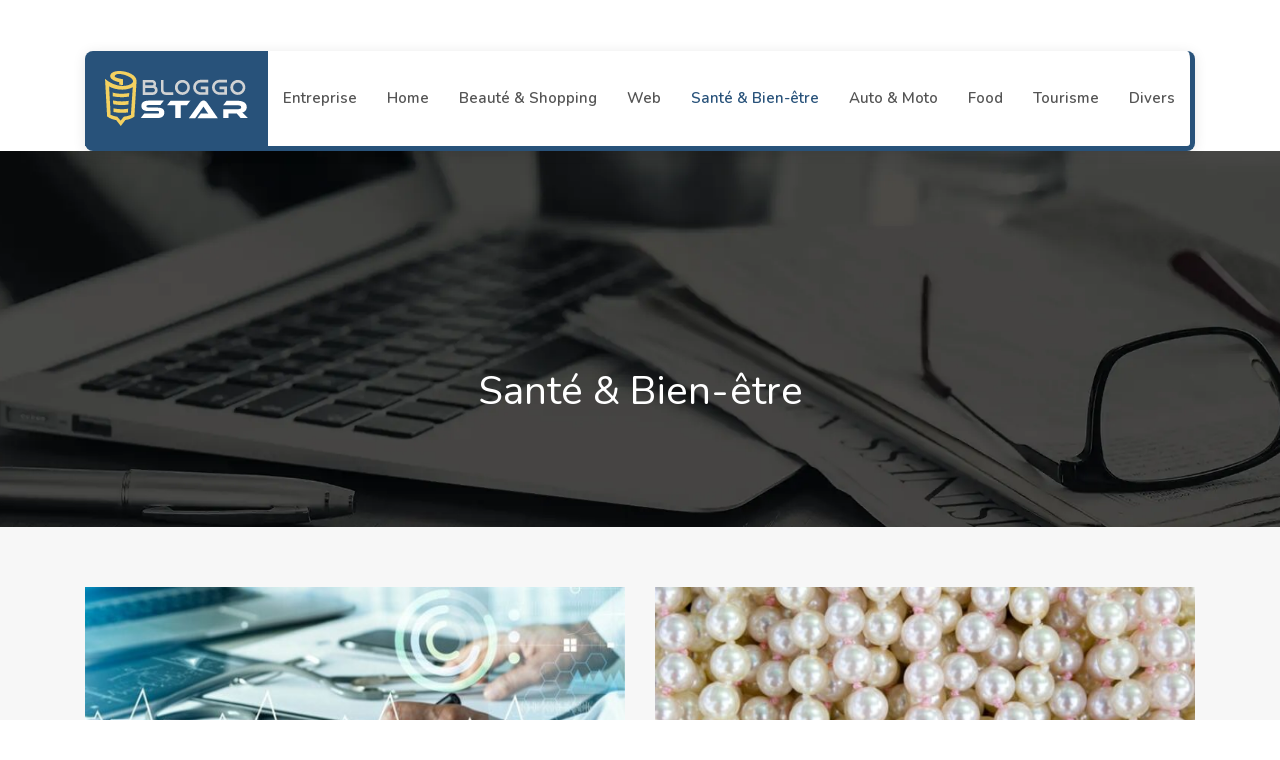

--- FILE ---
content_type: text/html; charset=UTF-8
request_url: https://www.bloggostar.com/sante-bien-etre/
body_size: 7541
content:
<!DOCTYPE html>
<html>
<head lang="fr-FR">
<meta charset="UTF-8">
<meta name="viewport" content="width=device-width">
<link rel="shortcut icon" href="https://www.bloggostar.com/wp-content/uploads/2021/12/favicon-01.svg" /><link val="mecell-internet" ver="v 3.18.11" />
<meta name='robots' content='max-image-preview:large' />
<link rel='dns-prefetch' href='//fonts.googleapis.com' />
<link rel='dns-prefetch' href='//stackpath.bootstrapcdn.com' />
<title>Santé &amp; Bien-être</title><link rel="alternate" type="application/rss+xml" title="bloggostar &raquo; Flux de la catégorie Santé &amp; Bien-être" href="https://www.bloggostar.com/sante-bien-etre/feed/" />
<style id='wp-img-auto-sizes-contain-inline-css' type='text/css'>
img:is([sizes=auto i],[sizes^="auto," i]){contain-intrinsic-size:3000px 1500px}
/*# sourceURL=wp-img-auto-sizes-contain-inline-css */
</style>
<style id='wp-block-library-inline-css' type='text/css'>
:root{--wp-block-synced-color:#7a00df;--wp-block-synced-color--rgb:122,0,223;--wp-bound-block-color:var(--wp-block-synced-color);--wp-editor-canvas-background:#ddd;--wp-admin-theme-color:#007cba;--wp-admin-theme-color--rgb:0,124,186;--wp-admin-theme-color-darker-10:#006ba1;--wp-admin-theme-color-darker-10--rgb:0,107,160.5;--wp-admin-theme-color-darker-20:#005a87;--wp-admin-theme-color-darker-20--rgb:0,90,135;--wp-admin-border-width-focus:2px}@media (min-resolution:192dpi){:root{--wp-admin-border-width-focus:1.5px}}.wp-element-button{cursor:pointer}:root .has-very-light-gray-background-color{background-color:#eee}:root .has-very-dark-gray-background-color{background-color:#313131}:root .has-very-light-gray-color{color:#eee}:root .has-very-dark-gray-color{color:#313131}:root .has-vivid-green-cyan-to-vivid-cyan-blue-gradient-background{background:linear-gradient(135deg,#00d084,#0693e3)}:root .has-purple-crush-gradient-background{background:linear-gradient(135deg,#34e2e4,#4721fb 50%,#ab1dfe)}:root .has-hazy-dawn-gradient-background{background:linear-gradient(135deg,#faaca8,#dad0ec)}:root .has-subdued-olive-gradient-background{background:linear-gradient(135deg,#fafae1,#67a671)}:root .has-atomic-cream-gradient-background{background:linear-gradient(135deg,#fdd79a,#004a59)}:root .has-nightshade-gradient-background{background:linear-gradient(135deg,#330968,#31cdcf)}:root .has-midnight-gradient-background{background:linear-gradient(135deg,#020381,#2874fc)}:root{--wp--preset--font-size--normal:16px;--wp--preset--font-size--huge:42px}.has-regular-font-size{font-size:1em}.has-larger-font-size{font-size:2.625em}.has-normal-font-size{font-size:var(--wp--preset--font-size--normal)}.has-huge-font-size{font-size:var(--wp--preset--font-size--huge)}.has-text-align-center{text-align:center}.has-text-align-left{text-align:left}.has-text-align-right{text-align:right}.has-fit-text{white-space:nowrap!important}#end-resizable-editor-section{display:none}.aligncenter{clear:both}.items-justified-left{justify-content:flex-start}.items-justified-center{justify-content:center}.items-justified-right{justify-content:flex-end}.items-justified-space-between{justify-content:space-between}.screen-reader-text{border:0;clip-path:inset(50%);height:1px;margin:-1px;overflow:hidden;padding:0;position:absolute;width:1px;word-wrap:normal!important}.screen-reader-text:focus{background-color:#ddd;clip-path:none;color:#444;display:block;font-size:1em;height:auto;left:5px;line-height:normal;padding:15px 23px 14px;text-decoration:none;top:5px;width:auto;z-index:100000}html :where(.has-border-color){border-style:solid}html :where([style*=border-top-color]){border-top-style:solid}html :where([style*=border-right-color]){border-right-style:solid}html :where([style*=border-bottom-color]){border-bottom-style:solid}html :where([style*=border-left-color]){border-left-style:solid}html :where([style*=border-width]){border-style:solid}html :where([style*=border-top-width]){border-top-style:solid}html :where([style*=border-right-width]){border-right-style:solid}html :where([style*=border-bottom-width]){border-bottom-style:solid}html :where([style*=border-left-width]){border-left-style:solid}html :where(img[class*=wp-image-]){height:auto;max-width:100%}:where(figure){margin:0 0 1em}html :where(.is-position-sticky){--wp-admin--admin-bar--position-offset:var(--wp-admin--admin-bar--height,0px)}@media screen and (max-width:600px){html :where(.is-position-sticky){--wp-admin--admin-bar--position-offset:0px}}

/*# sourceURL=wp-block-library-inline-css */
</style><style id='global-styles-inline-css' type='text/css'>
:root{--wp--preset--aspect-ratio--square: 1;--wp--preset--aspect-ratio--4-3: 4/3;--wp--preset--aspect-ratio--3-4: 3/4;--wp--preset--aspect-ratio--3-2: 3/2;--wp--preset--aspect-ratio--2-3: 2/3;--wp--preset--aspect-ratio--16-9: 16/9;--wp--preset--aspect-ratio--9-16: 9/16;--wp--preset--color--black: #000000;--wp--preset--color--cyan-bluish-gray: #abb8c3;--wp--preset--color--white: #ffffff;--wp--preset--color--pale-pink: #f78da7;--wp--preset--color--vivid-red: #cf2e2e;--wp--preset--color--luminous-vivid-orange: #ff6900;--wp--preset--color--luminous-vivid-amber: #fcb900;--wp--preset--color--light-green-cyan: #7bdcb5;--wp--preset--color--vivid-green-cyan: #00d084;--wp--preset--color--pale-cyan-blue: #8ed1fc;--wp--preset--color--vivid-cyan-blue: #0693e3;--wp--preset--color--vivid-purple: #9b51e0;--wp--preset--gradient--vivid-cyan-blue-to-vivid-purple: linear-gradient(135deg,rgb(6,147,227) 0%,rgb(155,81,224) 100%);--wp--preset--gradient--light-green-cyan-to-vivid-green-cyan: linear-gradient(135deg,rgb(122,220,180) 0%,rgb(0,208,130) 100%);--wp--preset--gradient--luminous-vivid-amber-to-luminous-vivid-orange: linear-gradient(135deg,rgb(252,185,0) 0%,rgb(255,105,0) 100%);--wp--preset--gradient--luminous-vivid-orange-to-vivid-red: linear-gradient(135deg,rgb(255,105,0) 0%,rgb(207,46,46) 100%);--wp--preset--gradient--very-light-gray-to-cyan-bluish-gray: linear-gradient(135deg,rgb(238,238,238) 0%,rgb(169,184,195) 100%);--wp--preset--gradient--cool-to-warm-spectrum: linear-gradient(135deg,rgb(74,234,220) 0%,rgb(151,120,209) 20%,rgb(207,42,186) 40%,rgb(238,44,130) 60%,rgb(251,105,98) 80%,rgb(254,248,76) 100%);--wp--preset--gradient--blush-light-purple: linear-gradient(135deg,rgb(255,206,236) 0%,rgb(152,150,240) 100%);--wp--preset--gradient--blush-bordeaux: linear-gradient(135deg,rgb(254,205,165) 0%,rgb(254,45,45) 50%,rgb(107,0,62) 100%);--wp--preset--gradient--luminous-dusk: linear-gradient(135deg,rgb(255,203,112) 0%,rgb(199,81,192) 50%,rgb(65,88,208) 100%);--wp--preset--gradient--pale-ocean: linear-gradient(135deg,rgb(255,245,203) 0%,rgb(182,227,212) 50%,rgb(51,167,181) 100%);--wp--preset--gradient--electric-grass: linear-gradient(135deg,rgb(202,248,128) 0%,rgb(113,206,126) 100%);--wp--preset--gradient--midnight: linear-gradient(135deg,rgb(2,3,129) 0%,rgb(40,116,252) 100%);--wp--preset--font-size--small: 13px;--wp--preset--font-size--medium: 20px;--wp--preset--font-size--large: 36px;--wp--preset--font-size--x-large: 42px;--wp--preset--spacing--20: 0.44rem;--wp--preset--spacing--30: 0.67rem;--wp--preset--spacing--40: 1rem;--wp--preset--spacing--50: 1.5rem;--wp--preset--spacing--60: 2.25rem;--wp--preset--spacing--70: 3.38rem;--wp--preset--spacing--80: 5.06rem;--wp--preset--shadow--natural: 6px 6px 9px rgba(0, 0, 0, 0.2);--wp--preset--shadow--deep: 12px 12px 50px rgba(0, 0, 0, 0.4);--wp--preset--shadow--sharp: 6px 6px 0px rgba(0, 0, 0, 0.2);--wp--preset--shadow--outlined: 6px 6px 0px -3px rgb(255, 255, 255), 6px 6px rgb(0, 0, 0);--wp--preset--shadow--crisp: 6px 6px 0px rgb(0, 0, 0);}:where(.is-layout-flex){gap: 0.5em;}:where(.is-layout-grid){gap: 0.5em;}body .is-layout-flex{display: flex;}.is-layout-flex{flex-wrap: wrap;align-items: center;}.is-layout-flex > :is(*, div){margin: 0;}body .is-layout-grid{display: grid;}.is-layout-grid > :is(*, div){margin: 0;}:where(.wp-block-columns.is-layout-flex){gap: 2em;}:where(.wp-block-columns.is-layout-grid){gap: 2em;}:where(.wp-block-post-template.is-layout-flex){gap: 1.25em;}:where(.wp-block-post-template.is-layout-grid){gap: 1.25em;}.has-black-color{color: var(--wp--preset--color--black) !important;}.has-cyan-bluish-gray-color{color: var(--wp--preset--color--cyan-bluish-gray) !important;}.has-white-color{color: var(--wp--preset--color--white) !important;}.has-pale-pink-color{color: var(--wp--preset--color--pale-pink) !important;}.has-vivid-red-color{color: var(--wp--preset--color--vivid-red) !important;}.has-luminous-vivid-orange-color{color: var(--wp--preset--color--luminous-vivid-orange) !important;}.has-luminous-vivid-amber-color{color: var(--wp--preset--color--luminous-vivid-amber) !important;}.has-light-green-cyan-color{color: var(--wp--preset--color--light-green-cyan) !important;}.has-vivid-green-cyan-color{color: var(--wp--preset--color--vivid-green-cyan) !important;}.has-pale-cyan-blue-color{color: var(--wp--preset--color--pale-cyan-blue) !important;}.has-vivid-cyan-blue-color{color: var(--wp--preset--color--vivid-cyan-blue) !important;}.has-vivid-purple-color{color: var(--wp--preset--color--vivid-purple) !important;}.has-black-background-color{background-color: var(--wp--preset--color--black) !important;}.has-cyan-bluish-gray-background-color{background-color: var(--wp--preset--color--cyan-bluish-gray) !important;}.has-white-background-color{background-color: var(--wp--preset--color--white) !important;}.has-pale-pink-background-color{background-color: var(--wp--preset--color--pale-pink) !important;}.has-vivid-red-background-color{background-color: var(--wp--preset--color--vivid-red) !important;}.has-luminous-vivid-orange-background-color{background-color: var(--wp--preset--color--luminous-vivid-orange) !important;}.has-luminous-vivid-amber-background-color{background-color: var(--wp--preset--color--luminous-vivid-amber) !important;}.has-light-green-cyan-background-color{background-color: var(--wp--preset--color--light-green-cyan) !important;}.has-vivid-green-cyan-background-color{background-color: var(--wp--preset--color--vivid-green-cyan) !important;}.has-pale-cyan-blue-background-color{background-color: var(--wp--preset--color--pale-cyan-blue) !important;}.has-vivid-cyan-blue-background-color{background-color: var(--wp--preset--color--vivid-cyan-blue) !important;}.has-vivid-purple-background-color{background-color: var(--wp--preset--color--vivid-purple) !important;}.has-black-border-color{border-color: var(--wp--preset--color--black) !important;}.has-cyan-bluish-gray-border-color{border-color: var(--wp--preset--color--cyan-bluish-gray) !important;}.has-white-border-color{border-color: var(--wp--preset--color--white) !important;}.has-pale-pink-border-color{border-color: var(--wp--preset--color--pale-pink) !important;}.has-vivid-red-border-color{border-color: var(--wp--preset--color--vivid-red) !important;}.has-luminous-vivid-orange-border-color{border-color: var(--wp--preset--color--luminous-vivid-orange) !important;}.has-luminous-vivid-amber-border-color{border-color: var(--wp--preset--color--luminous-vivid-amber) !important;}.has-light-green-cyan-border-color{border-color: var(--wp--preset--color--light-green-cyan) !important;}.has-vivid-green-cyan-border-color{border-color: var(--wp--preset--color--vivid-green-cyan) !important;}.has-pale-cyan-blue-border-color{border-color: var(--wp--preset--color--pale-cyan-blue) !important;}.has-vivid-cyan-blue-border-color{border-color: var(--wp--preset--color--vivid-cyan-blue) !important;}.has-vivid-purple-border-color{border-color: var(--wp--preset--color--vivid-purple) !important;}.has-vivid-cyan-blue-to-vivid-purple-gradient-background{background: var(--wp--preset--gradient--vivid-cyan-blue-to-vivid-purple) !important;}.has-light-green-cyan-to-vivid-green-cyan-gradient-background{background: var(--wp--preset--gradient--light-green-cyan-to-vivid-green-cyan) !important;}.has-luminous-vivid-amber-to-luminous-vivid-orange-gradient-background{background: var(--wp--preset--gradient--luminous-vivid-amber-to-luminous-vivid-orange) !important;}.has-luminous-vivid-orange-to-vivid-red-gradient-background{background: var(--wp--preset--gradient--luminous-vivid-orange-to-vivid-red) !important;}.has-very-light-gray-to-cyan-bluish-gray-gradient-background{background: var(--wp--preset--gradient--very-light-gray-to-cyan-bluish-gray) !important;}.has-cool-to-warm-spectrum-gradient-background{background: var(--wp--preset--gradient--cool-to-warm-spectrum) !important;}.has-blush-light-purple-gradient-background{background: var(--wp--preset--gradient--blush-light-purple) !important;}.has-blush-bordeaux-gradient-background{background: var(--wp--preset--gradient--blush-bordeaux) !important;}.has-luminous-dusk-gradient-background{background: var(--wp--preset--gradient--luminous-dusk) !important;}.has-pale-ocean-gradient-background{background: var(--wp--preset--gradient--pale-ocean) !important;}.has-electric-grass-gradient-background{background: var(--wp--preset--gradient--electric-grass) !important;}.has-midnight-gradient-background{background: var(--wp--preset--gradient--midnight) !important;}.has-small-font-size{font-size: var(--wp--preset--font-size--small) !important;}.has-medium-font-size{font-size: var(--wp--preset--font-size--medium) !important;}.has-large-font-size{font-size: var(--wp--preset--font-size--large) !important;}.has-x-large-font-size{font-size: var(--wp--preset--font-size--x-large) !important;}
/*# sourceURL=global-styles-inline-css */
</style>

<style id='classic-theme-styles-inline-css' type='text/css'>
/*! This file is auto-generated */
.wp-block-button__link{color:#fff;background-color:#32373c;border-radius:9999px;box-shadow:none;text-decoration:none;padding:calc(.667em + 2px) calc(1.333em + 2px);font-size:1.125em}.wp-block-file__button{background:#32373c;color:#fff;text-decoration:none}
/*# sourceURL=/wp-includes/css/classic-themes.min.css */
</style>
<link rel='stylesheet' id='sow-image-default-4e6925654b7a-css' href='https://www.bloggostar.com/wp-content/uploads/siteorigin-widgets/sow-image-default-4e6925654b7a.css?ver=709ef36e6dd8d1bdd9a75356e076bd4a' type='text/css' media='all' />
<link rel='stylesheet' id='sow-google-font-nunito-css' href='https://fonts.googleapis.com/css?family=Nunito%3A700&#038;ver=709ef36e6dd8d1bdd9a75356e076bd4a' type='text/css' media='all' />
<link rel='stylesheet' id='sow-headline-default-bfb79bd29850-css' href='https://www.bloggostar.com/wp-content/uploads/siteorigin-widgets/sow-headline-default-bfb79bd29850.css?ver=709ef36e6dd8d1bdd9a75356e076bd4a' type='text/css' media='all' />
<link rel='stylesheet' id='default-css' href='https://www.bloggostar.com/wp-content/themes/factory-templates-3/style.css?ver=709ef36e6dd8d1bdd9a75356e076bd4a' type='text/css' media='all' />
<link rel='stylesheet' id='bootstrap4-css' href='https://www.bloggostar.com/wp-content/themes/factory-templates-3/css/bootstrap4/bootstrap.min.css?ver=709ef36e6dd8d1bdd9a75356e076bd4a' type='text/css' media='all' />
<link rel='stylesheet' id='font-awesome-css' href='https://stackpath.bootstrapcdn.com/font-awesome/4.7.0/css/font-awesome.min.css?ver=709ef36e6dd8d1bdd9a75356e076bd4a' type='text/css' media='all' />
<link rel='stylesheet' id='global-css' href='https://www.bloggostar.com/wp-content/themes/factory-templates-3/css/global.css?ver=709ef36e6dd8d1bdd9a75356e076bd4a' type='text/css' media='all' />
<link rel='stylesheet' id='style-css' href='https://www.bloggostar.com/wp-content/themes/factory-templates-3/css/template.css?ver=709ef36e6dd8d1bdd9a75356e076bd4a' type='text/css' media='all' />
<link rel='stylesheet' id='animate-css-css' href='https://www.bloggostar.com/wp-content/themes/factory-templates-3/includes/admin/css/animate.min.css?ver=709ef36e6dd8d1bdd9a75356e076bd4a' type='text/css' media='all' />
<script type="text/javascript" src="https://www.bloggostar.com/wp-content/themes/factory-templates-3/js/jquery.min.js?ver=709ef36e6dd8d1bdd9a75356e076bd4a" id="jquery-js"></script>
<link rel="https://api.w.org/" href="https://www.bloggostar.com/wp-json/" /><link rel="alternate" title="JSON" type="application/json" href="https://www.bloggostar.com/wp-json/wp/v2/categories/6" /><link rel="EditURI" type="application/rsd+xml" title="RSD" href="https://www.bloggostar.com/xmlrpc.php?rsd" />
<meta name="google-site-verification" content="O1CYmToTJmiekrrQIwr-P-lZP0rXeUZeOkWe7Ye9R_o" />
<meta name="google-site-verification" content="K3dJQU8MZ8WiUTp2AwslGZBbVACz2YQ338NoS54JHSQ" />
<meta name="google-site-verification" content="OrDfaSCOcw3ySJblbCFHMrmtTEjUQCKFLcHZ5sr2DYM" /><style type="text/css">
  
.default_color_background,.menu-bars{background-color : #28527A }
.default_color_text,a,h1 span,h2 span,h3 span,h4 span,h5 span,h6 span{color :#28527A }
.navigation li a,.navigation li.disabled,.navigation li.active a,.owl-dots .owl-dot.active span,.owl-dots .owl-dot:hover span{background-color: #28527A;}
.block-spc{border-color:#28527A}
.default_color_border{border-color : #28527A }
.fa-bars,.overlay-nav .close{color: #28527A;}
nav li a:after{background-color: #28527A;}
a{color : #f4b804 }
a:hover{color : #28527A }
.archive h2 a{color :#28527A}
.main-menu{box-shadow: none;-moz-box-shadow: none;-webkit-box-shadow: none;}
.main-menu{padding : 0px 0px }
.main-menu.scrolling-down{padding : 0px 0px!important; }
.main-menu.scrolling-down{-webkit-box-shadow: 0 2px 13px 0 rgba(0, 0, 0, .1);-moz-box-shadow: 0 2px 13px 0 rgba(0, 0, 0, .1);box-shadow: 0 2px 13px 0 rgba(0, 0, 0, .1);}   
nav li a{font-size:15px;}
nav li a{line-height:90px;}
nav li a{color:#545454!important;}
nav li:hover > a,.current-menu-item > a{color:#28527a!important;}
.archive h1{color:#ffffff!important;}
.archive h1,.single h1{text-align:center!important;}
.single h1{color:#ffffff!important;}
.archive .readmore{background-color:#28527A;}
.archive .readmore{color:#F4D160;}
.archive .readmore:hover{background-color:#F4D160;}
.archive .readmore:hover{color:#28527A;}
.archive .readmore{padding:10px 18px;}
.home .post-content p a{color:#f4b804}
.home .post-content p a:hover{color:#28527A}
.subheader{padding:160px 0px}
.fixed-top{position:absolute;}  
footer{padding:100px 0 0px}
.single h2{font-size:22px!important}    
.single h3{font-size:18px!important}    
.single h4{font-size:15px!important}    
.single h5{font-size:15px!important}    
.single h6{font-size:15px!important}    
@media(max-width: 1024px){.main-menu.scrolling-down{position: fixed !important;}}
#logo {
    padding: 20px;}

.slider:before {
    opacity:0.82;}</style>
</head>
<body class="archive category category-sante-bien-etre category-6 wp-theme-factory-templates-3 " style="">	
<div class="normal-menu menu-to-right main-menu fixed-top">	
<div class="container">

<nav class="navbar navbar-expand-xl pl-0 pr-0">

<a id="logo" href="https://www.bloggostar.com">
<img class="logo-main" src="https://www.bloggostar.com/wp-content/uploads/2021/12/Logo1.svg" alt="logo">
</a>
	


<button class="navbar-toggler" type="button" data-toggle="collapse" data-target="#navbarsExample06" aria-controls="navbarsExample06" aria-expanded="false" aria-label="Toggle navigation">
<span class="navbar-toggler-icon">
<div class="menu_btn">	
<div class="menu-bars"></div>
<div class="menu-bars"></div>
<div class="menu-bars"></div>
</div>
</span>
</button> 
<div class="collapse navbar-collapse" id="navbarsExample06">
<ul id="main-menu" class="navbar-nav ml-auto"><li id="menu-item-7" class="menu-item menu-item-type-taxonomy menu-item-object-category"><a href="https://www.bloggostar.com/entreprise/">Entreprise</a></li>
<li id="menu-item-9" class="menu-item menu-item-type-taxonomy menu-item-object-category"><a href="https://www.bloggostar.com/home/">Home</a></li>
<li id="menu-item-5" class="menu-item menu-item-type-taxonomy menu-item-object-category"><a href="https://www.bloggostar.com/beaute-shopping/">Beauté &amp; Shopping</a></li>
<li id="menu-item-12" class="menu-item menu-item-type-taxonomy menu-item-object-category"><a href="https://www.bloggostar.com/web/">Web</a></li>
<li id="menu-item-10" class="menu-item menu-item-type-taxonomy menu-item-object-category current-menu-item"><a href="https://www.bloggostar.com/sante-bien-etre/">Santé &amp; Bien-être</a></li>
<li id="menu-item-4" class="menu-item menu-item-type-taxonomy menu-item-object-category"><a href="https://www.bloggostar.com/auto-moto/">Auto &amp; Moto</a></li>
<li id="menu-item-8" class="menu-item menu-item-type-taxonomy menu-item-object-category"><a href="https://www.bloggostar.com/food/">Food</a></li>
<li id="menu-item-11" class="menu-item menu-item-type-taxonomy menu-item-object-category"><a href="https://www.bloggostar.com/tourisme/">Tourisme</a></li>
<li id="menu-item-6" class="menu-item menu-item-type-taxonomy menu-item-object-category"><a href="https://www.bloggostar.com/divers/">Divers</a></li>
</ul></div>
</nav>
</div>
</div>
<div class="main">
	
<div class="subheader" style="background-image:url(https://www.bloggostar.com/wp-content/uploads/2021/12/categ-blog.webp);background-position:center; ">
<div id="mask" style=""></div>	
<div class="container"><h1 class="title">Santé &amp; Bien-être</h1></div>
</div>


<div class="container">
<div class="row loop-post">
		
<div class="col-md-6 col-12 post-loop">	
<div class="thumb-cover mb-4">
<img width="600" height="240" src="https://www.bloggostar.com/wp-content/uploads/2023/05/070520231683421271-600x240.jpeg" class="attachment-archive_loop size-archive_loop wp-post-image" alt="mutuelle santé" decoding="async" fetchpriority="high" /></div>
<div class="post-content-loop">
<h2><a href="https://www.bloggostar.com/comprendre-la-difference-entre-devis-et-simulation-de-mutuelle-sante/">Comprendre la différence entre devis et simulation de mutuelle santé</a></h2>
<p>La recherche d&rsquo;une mutuelle santé semble être fastidieuse. Entre les différentes offres proposées et les garanties qui varient d&rsquo;un contrat à l&rsquo;autre, comment être certain de faire le bon choix ? Pour ce faire, il est important de comprendre la&#8230;</p>
<a class="readmore" href="https://www.bloggostar.com/comprendre-la-difference-entre-devis-et-simulation-de-mutuelle-sante/"><span>Lire la suite</span></a>
</div>
</div>
<div class="col-md-6 col-12 post-loop">	
<div class="thumb-cover mb-4">
<img width="600" height="240" src="https://www.bloggostar.com/wp-content/uploads/2023/02/030220231675386092-600x240.jpeg" class="attachment-archive_loop size-archive_loop wp-post-image" alt="Perles de Majorque" decoding="async" /></div>
<div class="post-content-loop">
<h2><a href="https://www.bloggostar.com/perles-de-majorque-quelles-sont-leurs-caracteristiques/">Perles de Majorque : quelles sont leurs caractéristiques ?</a></h2>
<p>L’une des perles les plus précieuses et uniques au monde est la perle de Majorque. Ces perles qui proviennent de l’île espagnole de Majorque sont prisées pour leur qualité remarquable et leur beauté distinctive. Avec des tons allant du gris&#8230;</p>
<a class="readmore" href="https://www.bloggostar.com/perles-de-majorque-quelles-sont-leurs-caracteristiques/"><span>Lire la suite</span></a>
</div>
</div>
<div class="col-md-6 col-12 post-loop">	
<div class="thumb-cover mb-4">
<img width="600" height="240" src="https://www.bloggostar.com/wp-content/uploads/2023/01/270120231674782885-600x240.jpeg" class="attachment-archive_loop size-archive_loop wp-post-image" alt="CBD" decoding="async" /></div>
<div class="post-content-loop">
<h2><a href="https://www.bloggostar.com/sous-quelle-forme-peut-on-acheter-du-cbd/">Sous quelle forme peut-on acheter du CBD ?</a></h2>
<p>Le CBD ou cannabidiol est une substance non psychoactive extraite de la plante de chanvre. Il procure en général de nombreux bienfaits, notamment des vertus antidouleurs, contre le stress et l’anxiété. Certaines études montrent que le CBD permet d’aider à&#8230;</p>
<a class="readmore" href="https://www.bloggostar.com/sous-quelle-forme-peut-on-acheter-du-cbd/"><span>Lire la suite</span></a>
</div>
</div>
<div class="col-md-6 col-12 post-loop">	
<div class="thumb-cover mb-4">
<img width="600" height="240" src="https://www.bloggostar.com/wp-content/uploads/2022/07/cigarettes-electroniques-600x240.jpg" class="attachment-archive_loop size-archive_loop wp-post-image" alt="cigarettes électroniques" decoding="async" loading="lazy" /></div>
<div class="post-content-loop">
<h2><a href="https://www.bloggostar.com/acheter-des-e-cigarettes-aux-meilleurs-prix-en-suisse/">Acheter des e-cigarettes aux meilleurs prix en Suisse</a></h2>
<p>L&rsquo;achat d&rsquo;une e-cigarette est un investissement important. Il est donc crucial de trouver le meilleur prix possible. Heureusement, en Suisse, il existe de nombreux endroits où vous pourrez acheter des e-cigarettes aux meilleurs prix. Pour trouver les meilleurs prix, vous&#8230;</p>
<a class="readmore" href="https://www.bloggostar.com/acheter-des-e-cigarettes-aux-meilleurs-prix-en-suisse/"><span>Lire la suite</span></a>
</div>
</div>
<div class="col-md-6 col-12 post-loop">	
<div class="thumb-cover mb-4">
<img width="600" height="240" src="https://www.bloggostar.com/wp-content/uploads/2022/05/massotherapie-600x240.jpg" class="attachment-archive_loop size-archive_loop wp-post-image" alt="massothérapie" decoding="async" loading="lazy" /></div>
<div class="post-content-loop">
<h2><a href="https://www.bloggostar.com/les-6-avantages-de-la-massotherapie/">Les 6 avantages de la massothérapie</a></h2>
<p>La massothérapie est une pratique courante. En fait, de nombreuses personnes aiment se faire masser régulièrement, seules ou en couple. Ils savent en effet que la massothérapie présente de nombreux avantages, dont certains durent des jours, voire des semaines, après&#8230;</p>
<a class="readmore" href="https://www.bloggostar.com/les-6-avantages-de-la-massotherapie/"><span>Lire la suite</span></a>
</div>
</div>
<div class="col-md-6 col-12 post-loop">	
<div class="thumb-cover mb-4">
<img width="600" height="240" src="https://www.bloggostar.com/wp-content/uploads/2022/02/e-liquide-cbd-600x240.jpg" class="attachment-archive_loop size-archive_loop wp-post-image" alt="E-liquide CBD" decoding="async" loading="lazy" /></div>
<div class="post-content-loop">
<h2><a href="https://www.bloggostar.com/choisir-du-e-liquide-a-base-de-cbd/">Choisir du e-liquide à base de CBD</a></h2>
<p>Afin de profiter des meilleures options pour profiter des produits et des articles qui vous intéressent, il est essentiel de consulter les offres et les prestations des spécialistes pour accéder aux offres innovantes et intéressantes sur le marché. Le CBD&#8230;</p>
<a class="readmore" href="https://www.bloggostar.com/choisir-du-e-liquide-a-base-de-cbd/"><span>Lire la suite</span></a>
</div>
</div>
<div class="col-md-6 col-12 post-loop">	
<div class="post-content-loop">
<h2><a href="https://www.bloggostar.com/les-bienfaits-des-soins-a-domicile/">Les bienfaits des soins à domicile</a></h2>
<p>Il n&rsquo;y a pas d&rsquo;endroit aussi agréable que la maison. Et c&rsquo;est exactement la raison pour laquelle de nombreuses personnes choisissent de travailler à domicile, ou même de planifier de délicieuses vacances à domicile pendant les week-ends pluvieux. C&rsquo;est à&#8230;</p>
<a class="readmore" href="https://www.bloggostar.com/les-bienfaits-des-soins-a-domicile/"><span>Lire la suite</span></a>
</div>
</div>
<div class="col-md-6 col-12 post-loop">	
<div class="post-content-loop">
<h2><a href="https://www.bloggostar.com/les-problemes-oculaires-les-plus-courants-et-la-facon-de-les-traiter/">Les problèmes oculaires les plus courants et la façon de les traiter</a></h2>
<p>Si la plupart d&rsquo;entre nous ne peuvent imaginer la vie sans une technologie utile, tout ce que les écrans font pour nous n&rsquo;est pas forcément bénéfique. Passer de longs moments devant l&rsquo;écran peut provoquer divers problèmes de santé, dont certains&#8230;</p>
<a class="readmore" href="https://www.bloggostar.com/les-problemes-oculaires-les-plus-courants-et-la-facon-de-les-traiter/"><span>Lire la suite</span></a>
</div>
</div>
</div>
<div class="container text-center mt-5 pl-0">
</div>



  


</div>
</div>


<footer  style="background-color:#28527A">
<div class="container widgets">
<div class="row">
<div class="col-md-3 col-xs-12">
<div class="widget_footer"><div
			
			class="so-widget-sow-image so-widget-sow-image-default-4e6925654b7a"
			
		>
<div class="sow-image-container">
		<img 
	src="https://www.bloggostar.com/wp-content/uploads/2021/12/Logo1.svg" title="Logo" alt="Logo" decoding="async" 		class="so-widget-image"/>
	</div>

</div></div><div class="widget_footer">			<div class="textwidget"><p class="pt-4" style="font-size: 18px !important; color: #fff;">Partager ses passions, ses talents, son look, ses inspirations sur un blog lifestyle qui parle de différents sujets en actualité.</p>
</div>
		</div></div>
<div class="col-md-3 col-xs-12">
<div class="widget_footer"><div
			
			class="so-widget-sow-headline so-widget-sow-headline-default-bfb79bd29850"
			
		><div class="sow-headline-container ">
							<p class="sow-headline">
						Sujets d’actualité						</p>
						</div>
</div></div><div class="widget_footer">			<div class="textwidget"><div class="mt-4" style="font-size: 18px !important; color: #fff;">
<p><i class="fa fa-chevron-right" aria-hidden="true"></i> Santé &#038; équipements</p>
<p><i class="fa fa-chevron-right" aria-hidden="true"></i> Nouvelles technologies &#038; IA</p>
<p><i class="fa fa-chevron-right" aria-hidden="true"></i> Mode &#038; beauté</p>
<p><i class="fa fa-chevron-right" aria-hidden="true"></i> Sports &#038; vie quotidienne</p>
</div>
</div>
		</div></div>
<div class="col-md-3 col-xs-12">
<div class="widget_footer"><div
			
			class="so-widget-sow-headline so-widget-sow-headline-default-bfb79bd29850"
			
		><div class="sow-headline-container ">
							<p class="sow-headline">
						People &amp; Stars						</p>
						</div>
</div></div><div class="widget_footer">			<div class="textwidget"><div class="mt-4" style="font-size: 18px!important; color: #fff;">
<p><i class="fa fa-chevron-right" aria-hidden="true"></i> Footballeurs</p>
<p><i class="fa fa-chevron-right" aria-hidden="true"></i> Mannequins &#038; acteurs</p>
<p><i class="fa fa-chevron-right" aria-hidden="true"></i> Créateurs &#038; stylistes</p>
<p><i class="fa fa-chevron-right" aria-hidden="true"></i> Chanteurs, comédiens</p>
</div>
</div>
		</div></div>
<div class="col-md-3 col-xs-12">
<div class="widget_footer"><div
			
			class="so-widget-sow-headline so-widget-sow-headline-default-bfb79bd29850"
			
		><div class="sow-headline-container ">
							<p class="sow-headline">
						Fashion week						</p>
						</div>
</div></div><div class="widget_footer">			<div class="textwidget"><p class="pt-4" style="font-size: 18px!important; color: #fff;">Les marques et les maisons de haute couture prennent part aux défilés de la fashion week et partagent leurs nouvelles collections de la saison.</p>
</div>
		</div></div>
</div>
</div>
<div class='copyright'>
<div class='container'>
<div class='row'><div class='col-12'>
Vivez au rythme des news et des actualités !	
</div>
</div>
</div>
</footer>

<script type="speculationrules">
{"prefetch":[{"source":"document","where":{"and":[{"href_matches":"/*"},{"not":{"href_matches":["/wp-*.php","/wp-admin/*","/wp-content/uploads/*","/wp-content/*","/wp-content/plugins/*","/wp-content/themes/factory-templates-3/*","/*\\?(.+)"]}},{"not":{"selector_matches":"a[rel~=\"nofollow\"]"}},{"not":{"selector_matches":".no-prefetch, .no-prefetch a"}}]},"eagerness":"conservative"}]}
</script>
<p class="text-center" style="margin-bottom: 0px"><a href="/plan-du-site/">Plan du site</a></p>	<script>
	jQuery(document).ready(function($){
		'use strict';
		if ( 'function' === typeof WOW ) {
			new WOW().init();
		}
	});
	</script>
	<script type="text/javascript" src="https://www.bloggostar.com/wp-content/themes/factory-templates-3/js/bootstrap.min.js" id="bootstrap4-js"></script>
<script type="text/javascript" src="https://www.bloggostar.com/wp-content/themes/factory-templates-3/includes/admin/js/wow.min.js" id="wow-js"></script>
<script type="text/javascript" src="https://www.bloggostar.com/wp-content/themes/factory-templates-3/js/rellax.min.js" id="rellax-js"></script>
<script type="text/javascript" src="https://www.bloggostar.com/wp-content/themes/factory-templates-3/js/default_script.js" id="default_script-js"></script>



<script type="text/javascript">
jQuery('.remove-margin-bottom').parent(".so-panel").css("margin-bottom","0px");

let calcScrollValue = () => {
  let scrollProgress = document.getElementById("progress");
  let progressValue = document.getElementById("back_to_top");
  let pos = document.documentElement.scrollTop;
  let calcHeight = document.documentElement.scrollHeight - document.documentElement.clientHeight;
  let scrollValue = Math.round((pos * 100) / calcHeight);
  if (pos > 500) {
    progressValue.style.display = "grid";
  } else {
    progressValue.style.display = "none";
  }
  scrollProgress.addEventListener("click", () => {
    document.documentElement.scrollTop = 0;
  });
  scrollProgress.style.background = `conic-gradient( ${scrollValue}%, #fff ${scrollValue}%)`;
};
window.onscroll = calcScrollValue;
window.onload = calcScrollValue;



</script>
<script type="text/javascript">
var url_cat = jQuery('cat').attr('url');
if(!(url_cat).length){
}
else{
jQuery('.subheader').css('background-image','url('+url_cat+')');   
}
</script>


<div class="img-fullscreen"></div>







 

</body>
</html>   

--- FILE ---
content_type: text/css
request_url: https://www.bloggostar.com/wp-content/uploads/siteorigin-widgets/sow-headline-default-bfb79bd29850.css?ver=709ef36e6dd8d1bdd9a75356e076bd4a
body_size: 198
content:
.so-widget-sow-headline-default-bfb79bd29850 .sow-headline-container p.sow-headline {
  font-family: Nunito;
  font-weight: 700;
  
  text-align: left;
  color: #f4d160;
  line-height: 26px;
  font-size: 20px;
  
  
}
@media (max-width: 780px) {
  .so-widget-sow-headline-default-bfb79bd29850 .sow-headline-container p.sow-headline {
    text-align: left;
  }
}
.so-widget-sow-headline-default-bfb79bd29850 .sow-headline-container p.sow-headline a {
  color: #f4d160;
}
.so-widget-sow-headline-default-bfb79bd29850 .sow-headline-container h3.sow-sub-headline {
  
  text-align: center;
  
  line-height: 1.4em;
  
  
  
}
@media (max-width: 780px) {
  .so-widget-sow-headline-default-bfb79bd29850 .sow-headline-container h3.sow-sub-headline {
    text-align: center;
  }
}
.so-widget-sow-headline-default-bfb79bd29850 .sow-headline-container .decoration {
  line-height: 0em;
  text-align: left;
  margin-top: 20px;
  margin-bottom: 20px;
}
@media (max-width: 780px) {
  .so-widget-sow-headline-default-bfb79bd29850 .sow-headline-container .decoration {
    text-align: left;
  }
}
.so-widget-sow-headline-default-bfb79bd29850 .sow-headline-container .decoration .decoration-inside {
  height: 1px;
  display: inline-block;
  border-top: 2px none #ff5316;
  width: 100%;
  max-width: 40px;
}
.so-widget-sow-headline-default-bfb79bd29850 .sow-headline-container *:first-child {
  margin-top: 0 !important;
}
.so-widget-sow-headline-default-bfb79bd29850 .sow-headline-container *:last-child {
  margin-bottom: 0 !important;
}

--- FILE ---
content_type: text/css
request_url: https://www.bloggostar.com/wp-content/themes/factory-templates-3/css/template.css?ver=709ef36e6dd8d1bdd9a75356e076bd4a
body_size: 1054
content:
@import url(https://fonts.googleapis.com/css2?family=Nunito:wght@200;300;400;600;700;800;900&display=swap);body{font-family:Nunito,sans-serif;font-size:17px;font-weight:400;line-height:27px;color:#6e6e6e;-webkit-font-smoothing:antialiased;-moz-osx-font-smoothing:grayscale}.slider{position:relative}.slider:before{content:"";left:0;width:100%;height:100%;position:absolute;background-color:transparent;background-image:linear-gradient(180deg,#000 0,#28527a 100%);opacity:.5;transition:background .3s,border-radius .3s,opacity .3s;z-index:0}nav{border-style:solid;border-width:0 5px 5px 0;border-color:rgb(40 82 122);background:#fff;border-radius:8px;padding:0 1rem!important;box-shadow:0 2px 13px 0 rgb(0 0 0 / 10%);-webkit-box-shadow:0 2px 13px 0 rgb(0 0 0 / 10%);-moz-box-shadow:0 2px 13px 0 rgba(0,0,0,.1)}#logo{background:rgb(40 82 122);padding:17px;border-radius:8px 0 0}.fixed-top{margin-top:3em}nav li a{font-weight:600}.sliding-menu a,.sub-menu a{line-height:65px!important}.menu-item-has-children:after{content:"+";top:30px!important}.h1,.h2,.h3,.h4,.h5,.h6,h1,h2,h3,h4,h5,h6{font-family:Nunito,sans-serif!important}.main-menu .pr-0,.main-menu .px-0{padding-right:30px!important}.sect1-box-bleu{background-color:rgb(40 82 122);border-style:solid;border-width:0 0 7px 0;border-color:rgb(244 209 96);border-radius:5px 5px 5px 5px}.sect1-box-yelow{background-color:rgb(244 209 96);border-style:solid;border-width:0 0 7px 0;border-color:rgb(40 82 122);border-radius:5px 5px 5px 5px}.sect1-box-bleu:hover,.sect1-box-yelow:hover{background-color:rgb(255 255 255);transform:translateY(8px);-webkit-transition:all .4s ease;transition:all .4s ease}.sect1-box-bleu:hover .sect1-title-clr-bl .sow-headline{color:#28527a!important}.sect1-box-bleu:hover .sect1-text-clr-bl p,.sect1-box-yelow:hover .sect1-text-clr-bl p{color:#545454!important}.set2-img img{border-style:solid;border-width:0 0 7px 0;border-color:rgb(40 82 122);border-radius:5px 5px 5px 5px}.set4-img img{border-style:solid;border-width:0 0 7px 0;border-color:rgb(244 209 96);border-radius:5px 5px 5px 5px}.section4-fa .fa{color:#f4d160!important}.sect5{border-style:solid;border-width:0 0 7px 0;border-color:rgb(244 209 96);position:relative;z-index:2;border-radius:8px}.sect6{position:relative;margin-top:-4em;z-index:0}.single h2,.single h3,.single h4,.single h5,.single h6{font-size:28px}.archive .readmore{border-radius:2px;font-weight:700}footer .copyright{border-top:none;padding:30px 50px;margin-top:40px;text-align:center;color:#fff}.sidebar1{border-top:5px solid #f4d160;padding:30px 15px;background:#fff;margin-bottom:30px}.sidebar2{padding:30px 15px;background:#fff;margin-bottom:35px}.sidebar3{padding:35px 15px;background:#fff;margin-bottom:30px}body:not(.home) .main{padding-bottom:90px;background:#f7f7f7}footer #back_to_top{bottom:2%!important;right:2.5%!important}.copyright .container{border-top:1px solid rgb(255 255 255 / 49%);padding-top:27px}footer{border-width:7px 0 0 0;border-style:solid;border-color:rgb(244 209 96)}.archive h1,.single h1{top:1.4em}.archive h2{font-size:24px!important;line-height:32px!important;font-weight:700!important}@media screen and (max-width:1024px){nav li a{line-height:60px!important}.fixed-top{margin-top:0}.navbar{padding:.5rem 1rem!important}.sliding-menu,.sub-menu{background:#f7f7f7;margin-left:11px!important;padding-left:11px!important}nav{border-style:solid;border-width:0;border-color:transparent;background:#fff!important;border-radius:0!important;box-shadow:0 2px 13px 0 rgb(0 0 0 / 0%);-webkit-box-shadow:0 2px 13px 0 rgb(0 0 0 / 0%);-moz-box-shadow:0 2px 13px 0 transparent}.menu-item-has-children:after{top:17px!important}.archive h1,.single h1{top:0}.subheader{padding:60px 0!important}#logo{border-radius:0!important}.num .sow-headline{line-height:60px!important;font-size:50px!important}}@media screen and (max-width:375px){.full-height{height:100vh;align-items:center!important;justify-content:center!important}.navbar{padding:.5rem 0!important}.main-menu .pr-0,.main-menu .px-0{padding-right:0!important}#logo{background:rgb(40 82 122);padding:5px!important}.sect6{margin-top:-1em}}

--- FILE ---
content_type: image/svg+xml
request_url: https://www.bloggostar.com/wp-content/uploads/2021/12/Logo1.svg
body_size: 1420
content:
<?xml version="1.0" encoding="utf-8"?>
<!-- Generator: Adobe Illustrator 24.1.0, SVG Export Plug-In . SVG Version: 6.00 Build 0)  -->
<svg version="1.1" id="Layer_1" xmlns="http://www.w3.org/2000/svg" xmlns:xlink="http://www.w3.org/1999/xlink" x="0px" y="0px"
	 width="143.1px" height="55px" viewBox="0 0 143.1 55" style="enable-background:new 0 0 143.1 55;" xml:space="preserve">
<style type="text/css">
	.st0{fill:#D0D2D3;}
	.st1{fill:#FFFFFF;}
	.st2{fill:#F4D160;}
</style>
<g>
	<g>
		<path class="st0" d="M52.7,19.1c0,2.6-2.1,4.8-4.8,4.8H37.7v0h0v-15h9.5c2.2,0,4,1.8,4,4c0,0.8-0.2,1.6-0.7,2.2
			C51.8,16,52.7,17.4,52.7,19.1z M40.4,14.3h6.8c0.8,0,1.4-0.6,1.4-1.4c0-0.8-0.6-1.4-1.4-1.4h-6.8V14.3z M50,19.1
			c0-1.2-0.9-2.1-2.1-2.1h-7.5v4.2h7.5C49.1,21.2,50,20.3,50,19.1z"/>
		<path class="st0" d="M68.4,21.2v2.7h-7.6c-0.8,0-1.5-0.2-2.1-0.5c-1-0.5-1.7-1.2-2.2-2.2c-0.3-0.6-0.5-1.3-0.5-2.1V8.9h2.7v10.5
			c0.1,1,0.9,1.7,1.8,1.8H68.4z"/>
		<path class="st0" d="M85,16.4c0,4.1-3.4,7.5-7.5,7.5c-4.1,0-7.5-3.4-7.5-7.5s3.4-7.5,7.5-7.5C81.7,8.9,85,12.2,85,16.4z
			 M82.4,16.4c0-2.7-2.2-4.8-4.8-4.8s-4.8,2.2-4.8,4.8s2.2,4.8,4.8,4.8S82.4,19,82.4,16.4z"/>
		<path class="st0" d="M91,16.4c0,2.7,2.2,4.8,4.8,4.8h4.8v-2.9h-4.8v-2.7h7.5v8.2h-7.5c-4.1,0-7.5-3.4-7.5-7.5s3.4-7.5,7.5-7.5h7.5
			v2.7h-7.5C93.2,11.5,91,13.7,91,16.4z"/>
		<path class="st0" d="M109.9,16.4c0,2.7,2.2,4.8,4.8,4.8h4.8v-2.9h-4.8v-2.7h7.5v8.2h-7.5c-4.1,0-7.5-3.4-7.5-7.5s3.4-7.5,7.5-7.5
			h7.5v2.7h-7.5C112.1,11.5,109.9,13.7,109.9,16.4z"/>
		<path class="st0" d="M140.5,16.4c0,4.1-3.4,7.5-7.5,7.5c-4.1,0-7.5-3.4-7.5-7.5s3.4-7.5,7.5-7.5C137.2,8.9,140.5,12.2,140.5,16.4z
			 M137.9,16.4c0-2.7-2.2-4.8-4.8-4.8s-4.8,2.2-4.8,4.8s2.2,4.8,4.8,4.8S137.9,19,137.9,16.4z"/>
		<path class="st1" d="M52.8,36.6c2.1,0,3.8,0.4,4.9,1.2c1.1,0.8,1.7,2,1.7,3.6c0,0.9-0.1,1.7-0.4,2.4c-0.3,0.7-0.7,1.3-1.3,1.8
			c-0.6,0.5-1.4,0.9-2.3,1.1s-2.1,0.4-3.4,0.4H35.7l3.5-4.5h13.2c0.6,0,1.1-0.1,1.4-0.3s0.4-0.5,0.4-1s-0.1-0.8-0.4-1
			c-0.3-0.2-0.8-0.3-1.4-0.3h-9.5c-1.1,0-2.1-0.1-2.9-0.4c-0.8-0.2-1.5-0.6-2-1c-0.5-0.4-0.9-1-1.2-1.6s-0.4-1.3-0.4-2
			c0-0.8,0.1-1.6,0.4-2.2c0.3-0.7,0.7-1.2,1.3-1.7c0.6-0.5,1.4-0.8,2.3-1.1c0.9-0.3,2.1-0.4,3.4-0.4h15.1l-3.5,4.5H43.4
			c-0.6,0-1.1,0.1-1.4,0.3c-0.3,0.2-0.5,0.5-0.5,0.9c0,0.5,0.2,0.8,0.5,0.9c0.3,0.2,0.8,0.3,1.4,0.3H52.8z"/>
		<path class="st1" d="M85.5,29.6L82,34.2h-6.2v12.9h-5.4V34.2h-8.2l3.5-4.5H85.5z"/>
		<path class="st1" d="M92.6,47.1l3.3-4.5h4.4c0.5,0,1.1,0,1.6,0c0.6,0,1.1,0,1.5,0.1c-0.2-0.3-0.5-0.7-0.8-1.2s-0.6-0.9-0.9-1.3
			l-3.1-4.6l-8.2,11.6h-6.4l11.2-15.7c0.4-0.5,0.8-1,1.4-1.4s1.3-0.6,2.1-0.6c0.8,0,1.5,0.2,2,0.6s1,0.8,1.4,1.4l10.9,15.7H92.6z"/>
		<path class="st1" d="M143.1,47.1h-7.2l-3.9-4.6h-8.3v4.6h-5.4v-8.9h15.1c0.8,0,1.5-0.2,2.1-0.5c0.6-0.3,0.9-0.8,0.9-1.4
			c0-0.7-0.3-1.2-0.8-1.5c-0.5-0.3-1.2-0.5-2.2-0.5h-15.1l3.5-4.5h11.2c1,0,2,0.1,3.1,0.3c1.1,0.2,2,0.5,2.9,1s1.6,1.1,2.1,1.9
			c0.6,0.8,0.8,1.8,0.8,3.1c0,0.7-0.1,1.3-0.3,1.9c-0.2,0.6-0.5,1.2-0.9,1.6c-0.4,0.5-0.9,0.9-1.4,1.2c-0.6,0.3-1.2,0.6-1.9,0.7
			c0.3,0.2,0.6,0.5,1,0.9c0.4,0.3,0.8,0.8,1.5,1.4L143.1,47.1z"/>
	</g>
</g>
<path class="st2" d="M24,25.6c-5.1,0.9-11.2,0.8-16.2-0.3l-0.2-3.7c5.1,1.4,11.5,1.5,16.7,0.4L24,25.6z M23.5,33.5
	c-4.9,0.8-10.5,0.7-15.3-0.3L8,29.4c4.8,1.2,10.8,1.3,15.7,0.4L23.5,33.5z M25.9,43.9l1.9-27.8c-0.1,0-0.1,0.1-0.2,0.1
	c-6.4,3.8-17.3,2.9-23.5-0.8l1.5,28.4c2.1,1,4.4,1.6,6.7,1.9l3.4,3.9l3.1-3.9C21.4,45.4,23.7,44.8,25.9,43.9z M22.9,41.4
	C18.3,42.1,13.1,42,8.6,41l-0.2-3.7c4.6,1.1,10.1,1.2,14.8,0.4L22.9,41.4z M2.1,45.4L0,7.8c6.6,5.9,17.5,9.5,25.8,5.3
	C35.5,7.5,11.3-0.9,9.7,5c-0.5,1.7,5.1,2.7,8.2,3.2v1.5v4.2c-1,0.1-2.6,0-3.6-0.3v-2.4c-2.7-0.5-10.6-2.7-8.9-7.4
	c2.7-7.3,26.1-3.5,26.2,6.1l-2.2,35.7c-2.1,1.7-5.4,2.9-9,3.4l-4.6,6l-4.6-5.9C7.6,48.5,4.4,47.3,2.1,45.4z"/>
</svg>
